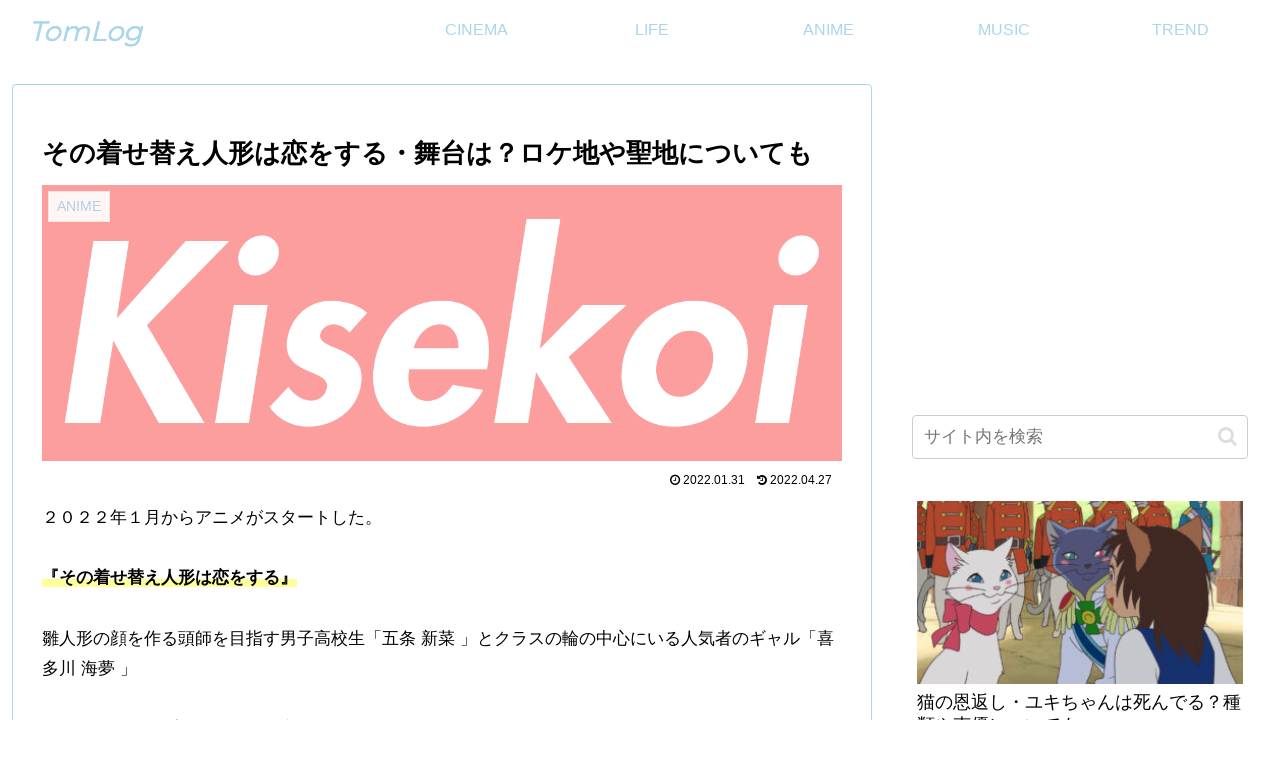

--- FILE ---
content_type: text/html; charset=utf-8
request_url: https://www.google.com/recaptcha/api2/aframe
body_size: 248
content:
<!DOCTYPE HTML><html><head><meta http-equiv="content-type" content="text/html; charset=UTF-8"></head><body><script nonce="KGiM_n1zdVfFvH_drmYBcg">/** Anti-fraud and anti-abuse applications only. See google.com/recaptcha */ try{var clients={'sodar':'https://pagead2.googlesyndication.com/pagead/sodar?'};window.addEventListener("message",function(a){try{if(a.source===window.parent){var b=JSON.parse(a.data);var c=clients[b['id']];if(c){var d=document.createElement('img');d.src=c+b['params']+'&rc='+(localStorage.getItem("rc::a")?sessionStorage.getItem("rc::b"):"");window.document.body.appendChild(d);sessionStorage.setItem("rc::e",parseInt(sessionStorage.getItem("rc::e")||0)+1);localStorage.setItem("rc::h",'1768584791135');}}}catch(b){}});window.parent.postMessage("_grecaptcha_ready", "*");}catch(b){}</script></body></html>